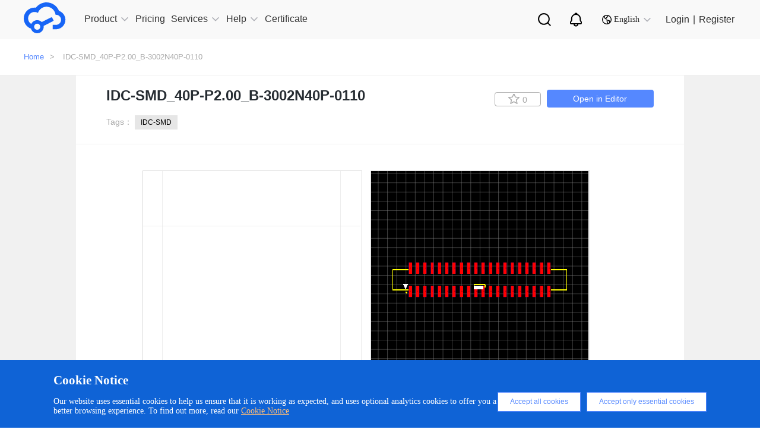

--- FILE ---
content_type: image/svg+xml
request_url: https://easyeda.com/fonts/Arrow-gray.svg?770985e684a9eb37eb8fd050671e7c8f
body_size: 970
content:
<?xml version="1.0" encoding="UTF-8"?>
<svg width="16px" height="16px" viewBox="0 0 16 16" version="1.1" xmlns="http://www.w3.org/2000/svg" xmlns:xlink="http://www.w3.org/1999/xlink">
    <title>-mockplus-</title>
    <g id="最终版" stroke="none" stroke-width="1" fill="none" fill-rule="evenodd">
        <g id="切图面板" transform="translate(-119.000000, -87.000000)" fill="#636573">
            <g id="-mockplus-" transform="translate(119.000000, 87.000000)">
                <g id="Arrow" transform="translate(2.250000, 5.000000)">
                    <path d="M0.146446609,1.20710678 C-0.0488155365,1.01184464 -0.0488155365,0.695262146 0.146446609,0.5 L0.5,0.146446609 C0.695262146,-0.0488155365 1.01184464,-0.0488155365 1.20710678,0.146446609 L5.74406062,4.68308699 L10.2810145,0.146446609 C10.4762766,-0.0488155365 10.7928591,-0.0488155365 10.9881212,0.146446609 L11.3416746,0.5 C11.5369368,0.695262146 11.5369368,1.01184464 11.3416746,1.20710678 L6.09761401,6.4511674 C5.92404766,6.62473375 5.65462325,6.6440189 5.45975511,6.50902285 L5.39050723,6.4511674 L0.146446609,1.20710678 Z" id="路径"></path>
                </g>
            </g>
        </g>
    </g>
</svg>